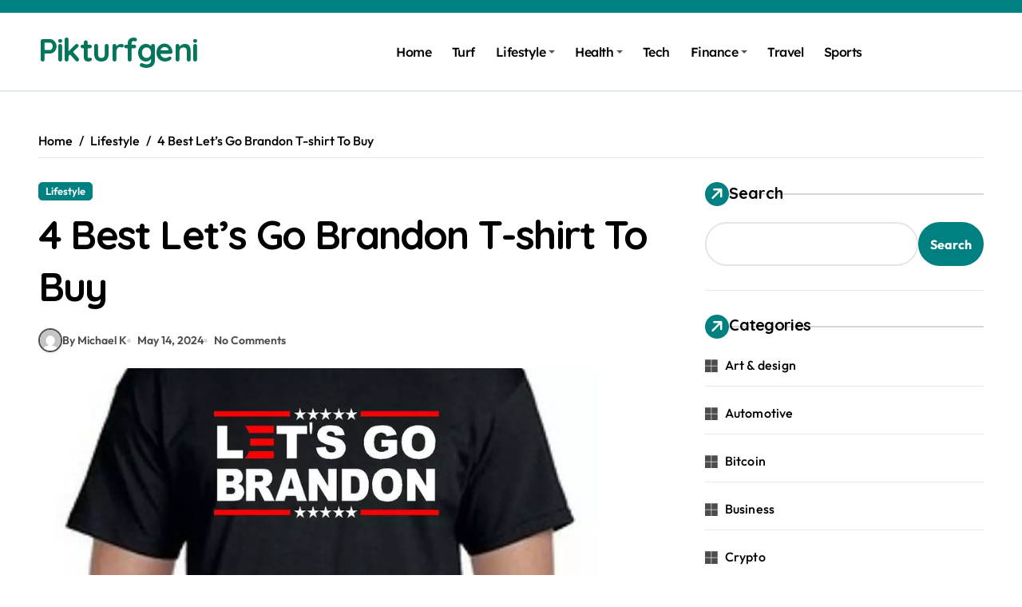

--- FILE ---
content_type: text/html; charset=UTF-8
request_url: https://pikturfgeni.com/4-best-lets-go-brandon-t-shirt-to-buy/
body_size: 18364
content:
<!-- =========================
  Page Breadcrumb   
============================== -->
<!DOCTYPE html>
<html lang="en-US" prefix="og: https://ogp.me/ns#">
<head>
<meta charset="UTF-8">
<meta name="viewport" content="width=device-width, initial-scale=1">
<link rel="profile" href="https://gmpg.org/xfn/11">

<!-- Search Engine Optimization by Rank Math - https://rankmath.com/ -->
<title>4 Best Let&#039;s Go Brandon T-shirt To Buy</title>
<meta name="description" content="The Let&#039;s Go Brandon t-shirt is a great way for you to share your thoughts and opinions about the libertarian movement with the world."/>
<meta name="robots" content="index, follow, max-snippet:-1, max-video-preview:-1, max-image-preview:large"/>
<link rel="canonical" href="https://pikturfgeni.com/4-best-lets-go-brandon-t-shirt-to-buy/" />
<meta property="og:locale" content="en_US" />
<meta property="og:type" content="article" />
<meta property="og:title" content="4 Best Let&#039;s Go Brandon T-shirt To Buy" />
<meta property="og:description" content="The Let&#039;s Go Brandon t-shirt is a great way for you to share your thoughts and opinions about the libertarian movement with the world." />
<meta property="og:url" content="https://pikturfgeni.com/4-best-lets-go-brandon-t-shirt-to-buy/" />
<meta property="og:site_name" content="Pikturfgeni" />
<meta property="article:section" content="Lifestyle" />
<meta property="og:image" content="https://pikturfgeni.com/wp-content/uploads/2024/05/pikturfgeni.com-18.png" />
<meta property="og:image:secure_url" content="https://pikturfgeni.com/wp-content/uploads/2024/05/pikturfgeni.com-18.png" />
<meta property="og:image:width" content="700" />
<meta property="og:image:height" content="500" />
<meta property="og:image:alt" content="T-shirt" />
<meta property="og:image:type" content="image/png" />
<meta property="article:published_time" content="2024-05-14T10:58:29+00:00" />
<meta name="twitter:card" content="summary_large_image" />
<meta name="twitter:title" content="4 Best Let&#039;s Go Brandon T-shirt To Buy" />
<meta name="twitter:description" content="The Let&#039;s Go Brandon t-shirt is a great way for you to share your thoughts and opinions about the libertarian movement with the world." />
<meta name="twitter:image" content="https://pikturfgeni.com/wp-content/uploads/2024/05/pikturfgeni.com-18.png" />
<meta name="twitter:label1" content="Written by" />
<meta name="twitter:data1" content="Michael K" />
<meta name="twitter:label2" content="Time to read" />
<meta name="twitter:data2" content="4 minutes" />
<script type="application/ld+json" class="rank-math-schema">{"@context":"https://schema.org","@graph":[{"@type":["Person","Organization"],"@id":"https://pikturfgeni.com/#person","name":"Pikturfgeni"},{"@type":"WebSite","@id":"https://pikturfgeni.com/#website","url":"https://pikturfgeni.com","name":"Pikturfgeni","publisher":{"@id":"https://pikturfgeni.com/#person"},"inLanguage":"en-US"},{"@type":"ImageObject","@id":"https://pikturfgeni.com/wp-content/uploads/2024/05/pikturfgeni.com-18.png","url":"https://pikturfgeni.com/wp-content/uploads/2024/05/pikturfgeni.com-18.png","width":"700","height":"500","caption":"T-shirt","inLanguage":"en-US"},{"@type":"WebPage","@id":"https://pikturfgeni.com/4-best-lets-go-brandon-t-shirt-to-buy/#webpage","url":"https://pikturfgeni.com/4-best-lets-go-brandon-t-shirt-to-buy/","name":"4 Best Let&#039;s Go Brandon T-shirt To Buy","datePublished":"2024-05-14T10:58:29+00:00","dateModified":"2024-05-14T10:58:29+00:00","isPartOf":{"@id":"https://pikturfgeni.com/#website"},"primaryImageOfPage":{"@id":"https://pikturfgeni.com/wp-content/uploads/2024/05/pikturfgeni.com-18.png"},"inLanguage":"en-US"},{"@type":"Person","@id":"https://pikturfgeni.com/author/michael/","name":"Michael K","url":"https://pikturfgeni.com/author/michael/","image":{"@type":"ImageObject","@id":"https://secure.gravatar.com/avatar/ac81b82331a5cc9d53ee0b9f00baabe2f92afddba8f6ea5c346810d831f34245?s=96&amp;d=mm&amp;r=g","url":"https://secure.gravatar.com/avatar/ac81b82331a5cc9d53ee0b9f00baabe2f92afddba8f6ea5c346810d831f34245?s=96&amp;d=mm&amp;r=g","caption":"Michael K","inLanguage":"en-US"}},{"@type":"BlogPosting","headline":"4 Best Let&#039;s Go Brandon T-shirt To Buy","keywords":"T-shirt","datePublished":"2024-05-14T10:58:29+00:00","dateModified":"2024-05-14T10:58:29+00:00","articleSection":"Lifestyle","author":{"@id":"https://pikturfgeni.com/author/michael/","name":"Michael K"},"publisher":{"@id":"https://pikturfgeni.com/#person"},"description":"The Let&#039;s Go Brandon t-shirt is a great way for you to share your thoughts and opinions about the libertarian movement with the world.","name":"4 Best Let&#039;s Go Brandon T-shirt To Buy","@id":"https://pikturfgeni.com/4-best-lets-go-brandon-t-shirt-to-buy/#richSnippet","isPartOf":{"@id":"https://pikturfgeni.com/4-best-lets-go-brandon-t-shirt-to-buy/#webpage"},"image":{"@id":"https://pikturfgeni.com/wp-content/uploads/2024/05/pikturfgeni.com-18.png"},"inLanguage":"en-US","mainEntityOfPage":{"@id":"https://pikturfgeni.com/4-best-lets-go-brandon-t-shirt-to-buy/#webpage"}}]}</script>
<!-- /Rank Math WordPress SEO plugin -->

<link rel='dns-prefetch' href='//fonts.googleapis.com' />
<link rel="alternate" type="application/rss+xml" title="Pikturfgeni &raquo; Feed" href="https://pikturfgeni.com/feed/" />
<link rel="alternate" type="application/rss+xml" title="Pikturfgeni &raquo; Comments Feed" href="https://pikturfgeni.com/comments/feed/" />
<link rel="alternate" type="application/rss+xml" title="Pikturfgeni &raquo; 4 Best Let&#8217;s Go Brandon T-shirt To Buy Comments Feed" href="https://pikturfgeni.com/4-best-lets-go-brandon-t-shirt-to-buy/feed/" />
<link rel="alternate" title="oEmbed (JSON)" type="application/json+oembed" href="https://pikturfgeni.com/wp-json/oembed/1.0/embed?url=https%3A%2F%2Fpikturfgeni.com%2F4-best-lets-go-brandon-t-shirt-to-buy%2F" />
<link rel="alternate" title="oEmbed (XML)" type="text/xml+oembed" href="https://pikturfgeni.com/wp-json/oembed/1.0/embed?url=https%3A%2F%2Fpikturfgeni.com%2F4-best-lets-go-brandon-t-shirt-to-buy%2F&#038;format=xml" />
<style id='wp-img-auto-sizes-contain-inline-css' type='text/css'>
img:is([sizes=auto i],[sizes^="auto," i]){contain-intrinsic-size:3000px 1500px}
/*# sourceURL=wp-img-auto-sizes-contain-inline-css */
</style>
<link rel='stylesheet' id='newspaperup-theme-fonts-css' href='https://pikturfgeni.com/wp-content/fonts/5a42f0b611c435292820e4e1d1465f73.css?ver=20201110' type='text/css' media='all' />
<style id='wp-emoji-styles-inline-css' type='text/css'>

	img.wp-smiley, img.emoji {
		display: inline !important;
		border: none !important;
		box-shadow: none !important;
		height: 1em !important;
		width: 1em !important;
		margin: 0 0.07em !important;
		vertical-align: -0.1em !important;
		background: none !important;
		padding: 0 !important;
	}
/*# sourceURL=wp-emoji-styles-inline-css */
</style>
<style id='classic-theme-styles-inline-css' type='text/css'>
/*! This file is auto-generated */
.wp-block-button__link{color:#fff;background-color:#32373c;border-radius:9999px;box-shadow:none;text-decoration:none;padding:calc(.667em + 2px) calc(1.333em + 2px);font-size:1.125em}.wp-block-file__button{background:#32373c;color:#fff;text-decoration:none}
/*# sourceURL=/wp-includes/css/classic-themes.min.css */
</style>
<link rel='stylesheet' id='all-css-css' href='https://pikturfgeni.com/wp-content/themes/newspaperup/css/all.css?ver=6.9' type='text/css' media='all' />
<link rel='stylesheet' id='dark-css' href='https://pikturfgeni.com/wp-content/themes/newspaperup/css/colors/dark.css?ver=6.9' type='text/css' media='all' />
<link rel='stylesheet' id='core-css' href='https://pikturfgeni.com/wp-content/themes/newspaperup/css/core.css?ver=6.9' type='text/css' media='all' />
<link rel='stylesheet' id='newspaperup-style-css' href='https://pikturfgeni.com/wp-content/themes/newsier/style.css?ver=6.9' type='text/css' media='all' />
<link rel='stylesheet' id='wp-core-css' href='https://pikturfgeni.com/wp-content/themes/newspaperup/css/wp-core.css?ver=6.9' type='text/css' media='all' />
<link rel='stylesheet' id='default-css' href='https://pikturfgeni.com/wp-content/themes/newspaperup/css/colors/default.css?ver=6.9' type='text/css' media='all' />
<link rel='stylesheet' id='swiper-bundle-css-css' href='https://pikturfgeni.com/wp-content/themes/newspaperup/css/swiper-bundle.css?ver=6.9' type='text/css' media='all' />
<link rel='stylesheet' id='menu-core-css-css' href='https://pikturfgeni.com/wp-content/themes/newspaperup/css/sm-core-css.css?ver=6.9' type='text/css' media='all' />
<link rel='stylesheet' id='smartmenus-css' href='https://pikturfgeni.com/wp-content/themes/newspaperup/css/sm-clean.css?ver=6.9' type='text/css' media='all' />
<link rel='stylesheet' id='newsier-fonts-css' href='//fonts.googleapis.com/css?family=Quicksand%3A300%2C400%2C500%2C600%2C700%2C800%2C900&#038;subset=latin%2Clatin-ext' type='text/css' media='all' />
<link rel='stylesheet' id='newspaperup-style-parent-css' href='https://pikturfgeni.com/wp-content/themes/newspaperup/style.css?ver=6.9' type='text/css' media='all' />
<link rel='stylesheet' id='newsier-style-css' href='https://pikturfgeni.com/wp-content/themes/newsier/style.css?ver=1.0' type='text/css' media='all' />
<link rel='stylesheet' id='newsier-default-css-css' href='https://pikturfgeni.com/wp-content/themes/newsier/css/colors/default.css?ver=6.9' type='text/css' media='all' />
<script type="text/javascript" src="https://pikturfgeni.com/wp-includes/js/jquery/jquery.min.js?ver=3.7.1" id="jquery-core-js"></script>
<script type="text/javascript" src="https://pikturfgeni.com/wp-includes/js/jquery/jquery-migrate.min.js?ver=3.4.1" id="jquery-migrate-js"></script>
<script type="text/javascript" src="https://pikturfgeni.com/wp-content/themes/newspaperup/js/navigation.js?ver=6.9" id="newspaperup-navigation-js"></script>
<script type="text/javascript" src="https://pikturfgeni.com/wp-content/themes/newspaperup/js/swiper-bundle.js?ver=6.9" id="swiper-bundle-js"></script>
<script type="text/javascript" src="https://pikturfgeni.com/wp-content/themes/newspaperup/js/hc-sticky.js?ver=6.9" id="sticky-js-js"></script>
<script type="text/javascript" src="https://pikturfgeni.com/wp-content/themes/newspaperup/js/jquery.sticky.js?ver=6.9" id="sticky-header-js-js"></script>
<script type="text/javascript" src="https://pikturfgeni.com/wp-content/themes/newspaperup/js/jquery.smartmenus.js?ver=6.9" id="smartmenus-js-js"></script>
<script type="text/javascript" src="https://pikturfgeni.com/wp-content/themes/newspaperup/js/jquery.cookie.min.js?ver=6.9" id="jquery-cookie-js"></script>
<link rel="https://api.w.org/" href="https://pikturfgeni.com/wp-json/" /><link rel="alternate" title="JSON" type="application/json" href="https://pikturfgeni.com/wp-json/wp/v2/posts/1569" /><link rel="EditURI" type="application/rsd+xml" title="RSD" href="https://pikturfgeni.com/xmlrpc.php?rsd" />
<meta name="generator" content="WordPress 6.9" />
<link rel='shortlink' href='https://pikturfgeni.com/?p=1569' />
<link rel="pingback" href="https://pikturfgeni.com/xmlrpc.php">        <style>
            .bs-blog-post p:nth-of-type(1)::first-letter {
                display: none;
            }
        </style>
            <style type="text/css">
                    </style>
        		<style type="text/css" id="wp-custom-css">
			footer.one .bs-footer-bottom-area{display:none;}		</style>
		<style id='wp-block-categories-inline-css' type='text/css'>
.wp-block-categories{box-sizing:border-box}.wp-block-categories.alignleft{margin-right:2em}.wp-block-categories.alignright{margin-left:2em}.wp-block-categories.wp-block-categories-dropdown.aligncenter{text-align:center}.wp-block-categories .wp-block-categories__label{display:block;width:100%}
/*# sourceURL=https://pikturfgeni.com/wp-includes/blocks/categories/style.min.css */
</style>
<style id='wp-block-heading-inline-css' type='text/css'>
h1:where(.wp-block-heading).has-background,h2:where(.wp-block-heading).has-background,h3:where(.wp-block-heading).has-background,h4:where(.wp-block-heading).has-background,h5:where(.wp-block-heading).has-background,h6:where(.wp-block-heading).has-background{padding:1.25em 2.375em}h1.has-text-align-left[style*=writing-mode]:where([style*=vertical-lr]),h1.has-text-align-right[style*=writing-mode]:where([style*=vertical-rl]),h2.has-text-align-left[style*=writing-mode]:where([style*=vertical-lr]),h2.has-text-align-right[style*=writing-mode]:where([style*=vertical-rl]),h3.has-text-align-left[style*=writing-mode]:where([style*=vertical-lr]),h3.has-text-align-right[style*=writing-mode]:where([style*=vertical-rl]),h4.has-text-align-left[style*=writing-mode]:where([style*=vertical-lr]),h4.has-text-align-right[style*=writing-mode]:where([style*=vertical-rl]),h5.has-text-align-left[style*=writing-mode]:where([style*=vertical-lr]),h5.has-text-align-right[style*=writing-mode]:where([style*=vertical-rl]),h6.has-text-align-left[style*=writing-mode]:where([style*=vertical-lr]),h6.has-text-align-right[style*=writing-mode]:where([style*=vertical-rl]){rotate:180deg}
/*# sourceURL=https://pikturfgeni.com/wp-includes/blocks/heading/style.min.css */
</style>
<style id='wp-block-search-inline-css' type='text/css'>
.wp-block-search__button{margin-left:10px;word-break:normal}.wp-block-search__button.has-icon{line-height:0}.wp-block-search__button svg{height:1.25em;min-height:24px;min-width:24px;width:1.25em;fill:currentColor;vertical-align:text-bottom}:where(.wp-block-search__button){border:1px solid #ccc;padding:6px 10px}.wp-block-search__inside-wrapper{display:flex;flex:auto;flex-wrap:nowrap;max-width:100%}.wp-block-search__label{width:100%}.wp-block-search.wp-block-search__button-only .wp-block-search__button{box-sizing:border-box;display:flex;flex-shrink:0;justify-content:center;margin-left:0;max-width:100%}.wp-block-search.wp-block-search__button-only .wp-block-search__inside-wrapper{min-width:0!important;transition-property:width}.wp-block-search.wp-block-search__button-only .wp-block-search__input{flex-basis:100%;transition-duration:.3s}.wp-block-search.wp-block-search__button-only.wp-block-search__searchfield-hidden,.wp-block-search.wp-block-search__button-only.wp-block-search__searchfield-hidden .wp-block-search__inside-wrapper{overflow:hidden}.wp-block-search.wp-block-search__button-only.wp-block-search__searchfield-hidden .wp-block-search__input{border-left-width:0!important;border-right-width:0!important;flex-basis:0;flex-grow:0;margin:0;min-width:0!important;padding-left:0!important;padding-right:0!important;width:0!important}:where(.wp-block-search__input){appearance:none;border:1px solid #949494;flex-grow:1;font-family:inherit;font-size:inherit;font-style:inherit;font-weight:inherit;letter-spacing:inherit;line-height:inherit;margin-left:0;margin-right:0;min-width:3rem;padding:8px;text-decoration:unset!important;text-transform:inherit}:where(.wp-block-search__button-inside .wp-block-search__inside-wrapper){background-color:#fff;border:1px solid #949494;box-sizing:border-box;padding:4px}:where(.wp-block-search__button-inside .wp-block-search__inside-wrapper) .wp-block-search__input{border:none;border-radius:0;padding:0 4px}:where(.wp-block-search__button-inside .wp-block-search__inside-wrapper) .wp-block-search__input:focus{outline:none}:where(.wp-block-search__button-inside .wp-block-search__inside-wrapper) :where(.wp-block-search__button){padding:4px 8px}.wp-block-search.aligncenter .wp-block-search__inside-wrapper{margin:auto}.wp-block[data-align=right] .wp-block-search.wp-block-search__button-only .wp-block-search__inside-wrapper{float:right}
/*# sourceURL=https://pikturfgeni.com/wp-includes/blocks/search/style.min.css */
</style>
<style id='wp-block-search-theme-inline-css' type='text/css'>
.wp-block-search .wp-block-search__label{font-weight:700}.wp-block-search__button{border:1px solid #ccc;padding:.375em .625em}
/*# sourceURL=https://pikturfgeni.com/wp-includes/blocks/search/theme.min.css */
</style>
<style id='wp-block-group-inline-css' type='text/css'>
.wp-block-group{box-sizing:border-box}:where(.wp-block-group.wp-block-group-is-layout-constrained){position:relative}
/*# sourceURL=https://pikturfgeni.com/wp-includes/blocks/group/style.min.css */
</style>
<style id='wp-block-group-theme-inline-css' type='text/css'>
:where(.wp-block-group.has-background){padding:1.25em 2.375em}
/*# sourceURL=https://pikturfgeni.com/wp-includes/blocks/group/theme.min.css */
</style>
<style id='global-styles-inline-css' type='text/css'>
:root{--wp--preset--aspect-ratio--square: 1;--wp--preset--aspect-ratio--4-3: 4/3;--wp--preset--aspect-ratio--3-4: 3/4;--wp--preset--aspect-ratio--3-2: 3/2;--wp--preset--aspect-ratio--2-3: 2/3;--wp--preset--aspect-ratio--16-9: 16/9;--wp--preset--aspect-ratio--9-16: 9/16;--wp--preset--color--black: #000000;--wp--preset--color--cyan-bluish-gray: #abb8c3;--wp--preset--color--white: #ffffff;--wp--preset--color--pale-pink: #f78da7;--wp--preset--color--vivid-red: #cf2e2e;--wp--preset--color--luminous-vivid-orange: #ff6900;--wp--preset--color--luminous-vivid-amber: #fcb900;--wp--preset--color--light-green-cyan: #7bdcb5;--wp--preset--color--vivid-green-cyan: #00d084;--wp--preset--color--pale-cyan-blue: #8ed1fc;--wp--preset--color--vivid-cyan-blue: #0693e3;--wp--preset--color--vivid-purple: #9b51e0;--wp--preset--gradient--vivid-cyan-blue-to-vivid-purple: linear-gradient(135deg,rgb(6,147,227) 0%,rgb(155,81,224) 100%);--wp--preset--gradient--light-green-cyan-to-vivid-green-cyan: linear-gradient(135deg,rgb(122,220,180) 0%,rgb(0,208,130) 100%);--wp--preset--gradient--luminous-vivid-amber-to-luminous-vivid-orange: linear-gradient(135deg,rgb(252,185,0) 0%,rgb(255,105,0) 100%);--wp--preset--gradient--luminous-vivid-orange-to-vivid-red: linear-gradient(135deg,rgb(255,105,0) 0%,rgb(207,46,46) 100%);--wp--preset--gradient--very-light-gray-to-cyan-bluish-gray: linear-gradient(135deg,rgb(238,238,238) 0%,rgb(169,184,195) 100%);--wp--preset--gradient--cool-to-warm-spectrum: linear-gradient(135deg,rgb(74,234,220) 0%,rgb(151,120,209) 20%,rgb(207,42,186) 40%,rgb(238,44,130) 60%,rgb(251,105,98) 80%,rgb(254,248,76) 100%);--wp--preset--gradient--blush-light-purple: linear-gradient(135deg,rgb(255,206,236) 0%,rgb(152,150,240) 100%);--wp--preset--gradient--blush-bordeaux: linear-gradient(135deg,rgb(254,205,165) 0%,rgb(254,45,45) 50%,rgb(107,0,62) 100%);--wp--preset--gradient--luminous-dusk: linear-gradient(135deg,rgb(255,203,112) 0%,rgb(199,81,192) 50%,rgb(65,88,208) 100%);--wp--preset--gradient--pale-ocean: linear-gradient(135deg,rgb(255,245,203) 0%,rgb(182,227,212) 50%,rgb(51,167,181) 100%);--wp--preset--gradient--electric-grass: linear-gradient(135deg,rgb(202,248,128) 0%,rgb(113,206,126) 100%);--wp--preset--gradient--midnight: linear-gradient(135deg,rgb(2,3,129) 0%,rgb(40,116,252) 100%);--wp--preset--font-size--small: 13px;--wp--preset--font-size--medium: 20px;--wp--preset--font-size--large: 36px;--wp--preset--font-size--x-large: 42px;--wp--preset--spacing--20: 0.44rem;--wp--preset--spacing--30: 0.67rem;--wp--preset--spacing--40: 1rem;--wp--preset--spacing--50: 1.5rem;--wp--preset--spacing--60: 2.25rem;--wp--preset--spacing--70: 3.38rem;--wp--preset--spacing--80: 5.06rem;--wp--preset--shadow--natural: 6px 6px 9px rgba(0, 0, 0, 0.2);--wp--preset--shadow--deep: 12px 12px 50px rgba(0, 0, 0, 0.4);--wp--preset--shadow--sharp: 6px 6px 0px rgba(0, 0, 0, 0.2);--wp--preset--shadow--outlined: 6px 6px 0px -3px rgb(255, 255, 255), 6px 6px rgb(0, 0, 0);--wp--preset--shadow--crisp: 6px 6px 0px rgb(0, 0, 0);}:root :where(.is-layout-flow) > :first-child{margin-block-start: 0;}:root :where(.is-layout-flow) > :last-child{margin-block-end: 0;}:root :where(.is-layout-flow) > *{margin-block-start: 24px;margin-block-end: 0;}:root :where(.is-layout-constrained) > :first-child{margin-block-start: 0;}:root :where(.is-layout-constrained) > :last-child{margin-block-end: 0;}:root :where(.is-layout-constrained) > *{margin-block-start: 24px;margin-block-end: 0;}:root :where(.is-layout-flex){gap: 24px;}:root :where(.is-layout-grid){gap: 24px;}body .is-layout-flex{display: flex;}.is-layout-flex{flex-wrap: wrap;align-items: center;}.is-layout-flex > :is(*, div){margin: 0;}body .is-layout-grid{display: grid;}.is-layout-grid > :is(*, div){margin: 0;}.has-black-color{color: var(--wp--preset--color--black) !important;}.has-cyan-bluish-gray-color{color: var(--wp--preset--color--cyan-bluish-gray) !important;}.has-white-color{color: var(--wp--preset--color--white) !important;}.has-pale-pink-color{color: var(--wp--preset--color--pale-pink) !important;}.has-vivid-red-color{color: var(--wp--preset--color--vivid-red) !important;}.has-luminous-vivid-orange-color{color: var(--wp--preset--color--luminous-vivid-orange) !important;}.has-luminous-vivid-amber-color{color: var(--wp--preset--color--luminous-vivid-amber) !important;}.has-light-green-cyan-color{color: var(--wp--preset--color--light-green-cyan) !important;}.has-vivid-green-cyan-color{color: var(--wp--preset--color--vivid-green-cyan) !important;}.has-pale-cyan-blue-color{color: var(--wp--preset--color--pale-cyan-blue) !important;}.has-vivid-cyan-blue-color{color: var(--wp--preset--color--vivid-cyan-blue) !important;}.has-vivid-purple-color{color: var(--wp--preset--color--vivid-purple) !important;}.has-black-background-color{background-color: var(--wp--preset--color--black) !important;}.has-cyan-bluish-gray-background-color{background-color: var(--wp--preset--color--cyan-bluish-gray) !important;}.has-white-background-color{background-color: var(--wp--preset--color--white) !important;}.has-pale-pink-background-color{background-color: var(--wp--preset--color--pale-pink) !important;}.has-vivid-red-background-color{background-color: var(--wp--preset--color--vivid-red) !important;}.has-luminous-vivid-orange-background-color{background-color: var(--wp--preset--color--luminous-vivid-orange) !important;}.has-luminous-vivid-amber-background-color{background-color: var(--wp--preset--color--luminous-vivid-amber) !important;}.has-light-green-cyan-background-color{background-color: var(--wp--preset--color--light-green-cyan) !important;}.has-vivid-green-cyan-background-color{background-color: var(--wp--preset--color--vivid-green-cyan) !important;}.has-pale-cyan-blue-background-color{background-color: var(--wp--preset--color--pale-cyan-blue) !important;}.has-vivid-cyan-blue-background-color{background-color: var(--wp--preset--color--vivid-cyan-blue) !important;}.has-vivid-purple-background-color{background-color: var(--wp--preset--color--vivid-purple) !important;}.has-black-border-color{border-color: var(--wp--preset--color--black) !important;}.has-cyan-bluish-gray-border-color{border-color: var(--wp--preset--color--cyan-bluish-gray) !important;}.has-white-border-color{border-color: var(--wp--preset--color--white) !important;}.has-pale-pink-border-color{border-color: var(--wp--preset--color--pale-pink) !important;}.has-vivid-red-border-color{border-color: var(--wp--preset--color--vivid-red) !important;}.has-luminous-vivid-orange-border-color{border-color: var(--wp--preset--color--luminous-vivid-orange) !important;}.has-luminous-vivid-amber-border-color{border-color: var(--wp--preset--color--luminous-vivid-amber) !important;}.has-light-green-cyan-border-color{border-color: var(--wp--preset--color--light-green-cyan) !important;}.has-vivid-green-cyan-border-color{border-color: var(--wp--preset--color--vivid-green-cyan) !important;}.has-pale-cyan-blue-border-color{border-color: var(--wp--preset--color--pale-cyan-blue) !important;}.has-vivid-cyan-blue-border-color{border-color: var(--wp--preset--color--vivid-cyan-blue) !important;}.has-vivid-purple-border-color{border-color: var(--wp--preset--color--vivid-purple) !important;}.has-vivid-cyan-blue-to-vivid-purple-gradient-background{background: var(--wp--preset--gradient--vivid-cyan-blue-to-vivid-purple) !important;}.has-light-green-cyan-to-vivid-green-cyan-gradient-background{background: var(--wp--preset--gradient--light-green-cyan-to-vivid-green-cyan) !important;}.has-luminous-vivid-amber-to-luminous-vivid-orange-gradient-background{background: var(--wp--preset--gradient--luminous-vivid-amber-to-luminous-vivid-orange) !important;}.has-luminous-vivid-orange-to-vivid-red-gradient-background{background: var(--wp--preset--gradient--luminous-vivid-orange-to-vivid-red) !important;}.has-very-light-gray-to-cyan-bluish-gray-gradient-background{background: var(--wp--preset--gradient--very-light-gray-to-cyan-bluish-gray) !important;}.has-cool-to-warm-spectrum-gradient-background{background: var(--wp--preset--gradient--cool-to-warm-spectrum) !important;}.has-blush-light-purple-gradient-background{background: var(--wp--preset--gradient--blush-light-purple) !important;}.has-blush-bordeaux-gradient-background{background: var(--wp--preset--gradient--blush-bordeaux) !important;}.has-luminous-dusk-gradient-background{background: var(--wp--preset--gradient--luminous-dusk) !important;}.has-pale-ocean-gradient-background{background: var(--wp--preset--gradient--pale-ocean) !important;}.has-electric-grass-gradient-background{background: var(--wp--preset--gradient--electric-grass) !important;}.has-midnight-gradient-background{background: var(--wp--preset--gradient--midnight) !important;}.has-small-font-size{font-size: var(--wp--preset--font-size--small) !important;}.has-medium-font-size{font-size: var(--wp--preset--font-size--medium) !important;}.has-large-font-size{font-size: var(--wp--preset--font-size--large) !important;}.has-x-large-font-size{font-size: var(--wp--preset--font-size--x-large) !important;}
/*# sourceURL=global-styles-inline-css */
</style>
</head>
<body class="wp-singular post-template-default single single-post postid-1569 single-format-standard wp-embed-responsive wp-theme-newspaperup wp-child-theme-newsier  ta-hide-date-author-in-list defaultcolor" >
<div id="page" class="site">
<a class="skip-link screen-reader-text" href="#content">
Skip to content</a>
<div class="wrapper" id="custom-background-css">
  <!--header--> 
    <!--header-->
  <header class="bs-headtwo">
    <!-- Main Menu Area-->
    <div class="bs-head-detail d-none d-lg-flex">
          <!--top-bar-->
    <div class="container">
      <div class="row align-items-center">
                  <!--col-md-5-->
          <div class="col-md-12 col-xs-12">
            <div class="tobbar-right d-flex-space flex-wrap ">
                  </div>
        </div>
        <!--/col-md-5-->
      </div>
    </div>
    <!--/top-bar-->
        </div>
        <div class="bs-menu-full sticky-header">
      <div class="inner">
        <div class="container">
          <div class="main d-flex align-center"> 
            <!-- logo Area-->
            <!-- logo-->
<div class="logo">
  <div class="site-logo">
      </div>
  <div class="site-branding-text">
      <p class="site-title"> <a href="https://pikturfgeni.com/" rel="home">Pikturfgeni</a></p>
        <p class="site-description"></p>
  </div>
</div><!-- /logo-->
            <!-- /logo Area--> 
            <!-- Main Menu Area-->
             
    <div class="navbar-wp">
      <button class="menu-btn">
        <span class="icon-bar"></span>
        <span class="icon-bar"></span>
        <span class="icon-bar"></span>
      </button>
      <nav id="main-nav" class="nav-wp justify-start">
                <!-- Sample menu definition -->
        <ul id="menu-main-menu" class="sm sm-clean"><li id="menu-item-425" class="menu-item menu-item-type-custom menu-item-object-custom menu-item-home menu-item-425"><a class="nav-link" title="Home" href="https://pikturfgeni.com/">Home</a></li>
<li id="menu-item-4503" class="menu-item menu-item-type-taxonomy menu-item-object-category menu-item-4503"><a class="nav-link" title="Turf" href="https://pikturfgeni.com/category/turf/">Turf</a></li>
<li id="menu-item-437" class="menu-item menu-item-type-taxonomy menu-item-object-category current-post-ancestor current-menu-parent current-post-parent menu-item-has-children menu-item-437 dropdown"><a class="nav-link" title="Lifestyle" href="https://pikturfgeni.com/category/lifestyle/" data-toggle="dropdown" class="dropdown-toggle">Lifestyle </a>
<ul role="menu" class=" dropdown-menu">
	<li id="menu-item-431" class="menu-item menu-item-type-taxonomy menu-item-object-category menu-item-431"><a class="dropdown-item" title="Fashion" href="https://pikturfgeni.com/category/fashion/">Fashion</a></li>
</ul>
</li>
<li id="menu-item-434" class="menu-item menu-item-type-taxonomy menu-item-object-category menu-item-has-children menu-item-434 dropdown"><a class="nav-link" title="Health" href="https://pikturfgeni.com/category/health-fitness/" data-toggle="dropdown" class="dropdown-toggle">Health </a>
<ul role="menu" class=" dropdown-menu">
	<li id="menu-item-428" class="menu-item menu-item-type-taxonomy menu-item-object-category menu-item-428"><a class="dropdown-item" title="Diet &amp; Exercise" href="https://pikturfgeni.com/category/diet-exercise/">Diet &amp; Exercise</a></li>
	<li id="menu-item-433" class="menu-item menu-item-type-taxonomy menu-item-object-category menu-item-433"><a class="dropdown-item" title="Food" href="https://pikturfgeni.com/category/food/">Food</a></li>
</ul>
</li>
<li id="menu-item-439" class="menu-item menu-item-type-taxonomy menu-item-object-category menu-item-439"><a class="nav-link" title="Tech" href="https://pikturfgeni.com/category/technology/">Tech</a></li>
<li id="menu-item-432" class="menu-item menu-item-type-taxonomy menu-item-object-category menu-item-has-children menu-item-432 dropdown"><a class="nav-link" title="Finance" href="https://pikturfgeni.com/category/finance/" data-toggle="dropdown" class="dropdown-toggle">Finance </a>
<ul role="menu" class=" dropdown-menu">
	<li id="menu-item-427" class="menu-item menu-item-type-taxonomy menu-item-object-category menu-item-427"><a class="dropdown-item" title="Crypto" href="https://pikturfgeni.com/category/crypto/">Crypto</a></li>
	<li id="menu-item-441" class="menu-item menu-item-type-taxonomy menu-item-object-category menu-item-441"><a class="dropdown-item" title="Bitcoin" href="https://pikturfgeni.com/category/bitcoin/">Bitcoin</a></li>
</ul>
</li>
<li id="menu-item-440" class="menu-item menu-item-type-taxonomy menu-item-object-category menu-item-440"><a class="nav-link" title="Travel" href="https://pikturfgeni.com/category/travel/">Travel</a></li>
<li id="menu-item-4504" class="menu-item menu-item-type-taxonomy menu-item-object-category menu-item-4504"><a class="nav-link" title="Sports" href="https://pikturfgeni.com/category/sports/">Sports</a></li>
</ul>      </nav> 
    </div>
              <!-- /Main Menu Area--> 
            <!-- Right Area-->
            <div class="right-nav">

        <label class="switch d-none d-lg-inline-block" for="switch">
        <input type="checkbox" name="theme" id="switch" class="defaultcolor" data-skin-mode="defaultcolor">
        <span class="slider"></span>
      </label>
          <!-- search-->
      <a class="msearch element" href="#" bs-search-clickable="true">
        <i class="fa-solid fa-magnifying-glass"></i>
      </a>
      <!-- /search-->
    </div>
            <!-- Right--> 
          </div><!-- /main-->
        </div><!-- /container-->
      </div><!-- /inner-->
    </div><!-- /Main Menu Area-->
  </header><main id="content" class="single-class content">
  <!--/container-->
    <div class="container"> 
      <!--==================== breadcrumb section ====================-->
        <div class="bs-card-box page-entry-title">            <div class="bs-breadcrumb-section">
                <div class="overlay">
                    <div class="row">
                        <nav aria-label="breadcrumb">
                            <ol class="breadcrumb">
                                <div role="navigation" aria-label="Breadcrumbs" class="breadcrumb-trail breadcrumbs" itemprop="breadcrumb"><ul class="breadcrumb trail-items" itemscope itemtype="http://schema.org/BreadcrumbList"><meta name="numberOfItems" content="3" /><meta name="itemListOrder" content="Ascending" /><li itemprop="itemListElement breadcrumb-item" itemscope itemtype="http://schema.org/ListItem" class="trail-item breadcrumb-item  trail-begin"><a href="https://pikturfgeni.com/" rel="home" itemprop="item"><span itemprop="name">Home</span></a><meta itemprop="position" content="1" /></li><li itemprop="itemListElement breadcrumb-item" itemscope itemtype="http://schema.org/ListItem" class="trail-item breadcrumb-item "><a href="https://pikturfgeni.com/category/lifestyle/" itemprop="item"><span itemprop="name">Lifestyle</span></a><meta itemprop="position" content="2" /></li><li itemprop="itemListElement breadcrumb-item" itemscope itemtype="http://schema.org/ListItem" class="trail-item breadcrumb-item  trail-end"><span itemprop="name"><span itemprop="name">4 Best Let&#8217;s Go Brandon T-shirt To Buy</span></span><meta itemprop="position" content="3" /></li></ul></div> 
                            </ol>
                        </nav>
                    </div>
                </div>
            </div>
        </div>      <!--row-->
        <div class="row"> 
                  
        <div class="col-lg-8 content-right"> 
                     <div class="bs-blog-post single"> 
            <div class="bs-header">
                                <div class="bs-blog-category one">
                                            <a href="https://pikturfgeni.com/category/lifestyle/" style="" id="category_16_color" >
                            Lifestyle                        </a>
                                    </div>
                                        <h1 class="title" title="4 Best Let&#8217;s Go Brandon T-shirt To Buy">
                            4 Best Let&#8217;s Go Brandon T-shirt To Buy                        </h1> 
                                            <div class="bs-info-author-block">
                            <div class="bs-blog-meta mb-0">
                                        <span class="bs-author">
            <a class="bs-author-pic" href="https://pikturfgeni.com/author/michael/"> 
                <img alt='' src='https://secure.gravatar.com/avatar/ac81b82331a5cc9d53ee0b9f00baabe2f92afddba8f6ea5c346810d831f34245?s=150&#038;d=mm&#038;r=g' srcset='https://secure.gravatar.com/avatar/ac81b82331a5cc9d53ee0b9f00baabe2f92afddba8f6ea5c346810d831f34245?s=300&#038;d=mm&#038;r=g 2x' class='avatar avatar-150 photo' height='150' width='150' decoding='async'/> 
                By Michael K            </a>
        </span>
                            <span class="bs-blog-date">
                <a href="https://pikturfgeni.com/2024/05/"><time datetime="">May 14, 2024</time></a>
            </span>
                   <span class="comments-link"> 
            <a href="https://pikturfgeni.com/4-best-lets-go-brandon-t-shirt-to-buy/">
                No Comments            </a> 
        </span>
                                </div>
                        </div>
                    <div class="bs-blog-thumb"><img width="700" height="500" src="https://pikturfgeni.com/wp-content/uploads/2024/05/pikturfgeni.com-18.png" class=" wp-post-image" alt="T-shirt" decoding="async" fetchpriority="high" srcset="https://pikturfgeni.com/wp-content/uploads/2024/05/pikturfgeni.com-18.png 700w, https://pikturfgeni.com/wp-content/uploads/2024/05/pikturfgeni.com-18-300x214.png 300w" sizes="(max-width: 700px) 100vw, 700px" /></div>            </div>
            <article class="small single">
                <p><span style="font-weight: 400;">The Let&#8217;s Go Brandon t-shirt is a great way for you to share your thoughts and opinions about the libertarian movement with the world. It can be used to discuss politics, social issues, and many other topics. The shirt is an excellent way to start a conversation and make a statement. You can wear it to school, at a protest, or anywhere else you want to make a statement.</span></p>
<p><span style="font-weight: 400;">The best thing about the let&#8217;s go Brandon t-shirt is its uniqueness! This is a great t-shirt to wear in the summer months. I love how it is so comfortable and lightweight. It also has a fun design. The colors are vibrant, and the design is very eye-catching. This is one of the best t-shirts I have ever seen.</span></p>
<p><span style="font-weight: 400;"> So here in this article, we will review the 4 best Let&#8217;s Go Brandon t-shirts for you that are trendy.  Let&#8217;s get started! </span></p>
<h2><b>4 Best Let&#8217;s Go Brandon t-shirt To Buy </b></h2>
<h3><b>Official Let&#8217;s Go Brandon Chant Joe Biden Event Sports T-Shirt</b></h3>
<p><b>Product specification</b></p>
<ul>
<li style="font-weight: 400;" aria-level="1"><span style="font-weight: 400;">100% Cotton</span></li>
<li style="font-weight: 400;" aria-level="1"><span style="font-weight: 400;">Imported</span></li>
<li style="font-weight: 400;" aria-level="1"><span style="font-weight: 400;">Machine Wash</span></li>
<li style="font-weight: 400;" aria-level="1"><span style="font-weight: 400;">Lightweight, Classic fit, Double-needle sleeve and bottom hem</span></li>
</ul>
<p><span style="font-weight: 400;">The Official Let&#8217;s Go Joe Biden Event Sports T-Shirt is designed to support the Biden 2020 campaign. This T-shirt is made of 100% cotton and is printed with official campaign graphics. A great way to show your support and get others excited about the Biden campaign!</span></p>
<p><span style="font-weight: 400;">This Joe Biden event sports shirt is a must-have for any fan of the Vice President. Its lightweight, classic fit, double-needle sleeve, and bottom hem make this an ideal tee for casual wear.</span></p>
<p><b>Pros</b></p>
<ul>
<li style="font-weight: 400;" aria-level="1"><span style="font-weight: 400;">Good quality.</span></li>
<li style="font-weight: 400;" aria-level="1"><span style="font-weight: 400;">It&#8217;s Comfortable.</span></li>
<li style="font-weight: 400;" aria-level="1"><span style="font-weight: 400;">Great design.</span></li>
</ul>
<p><b>Cons</b></p>
<ul>
<li style="font-weight: 400;" aria-level="1"><span style="font-weight: 400;">I wish the shirt were more expensive.</span></li>
</ul>
<h3><b>Go All Out Adult Classy Let&#8217;s Go Brandon Long Sleeve T-Shirt</b></h3>
<p><b>Product specification</b></p>
<ul>
<li style="font-weight: 400;" aria-level="1"><span style="font-weight: 400;">Heather, Polyester, Cotton</span></li>
<li style="font-weight: 400;" aria-level="1"><span style="font-weight: 400;">Pull-On closure</span></li>
<li style="font-weight: 400;" aria-level="1"><span style="font-weight: 400;">quality fabric and print</span></li>
<li style="font-weight: 400;" aria-level="1"><span style="font-weight: 400;">Huge selection</span></li>
<li style="font-weight: 400;" aria-level="1"><span style="font-weight: 400;">GR Great gift idea</span></li>
</ul>
<p><span style="font-weight: 400;">Go All Out Adult Classy Long Sleeve T-Shirt is a classic piece of Americana with a quality print and soft feel. Wear it with jeans and a polo to keep yourself stylish and comfortable during the summertime. This shirt is the ideal casual wear for all your favorite activities, including a fun evening at the game, a night out with friends, or relaxing at home with your family. It will take you from day to night.</span></p>
<p><b>Pros</b></p>
<ul>
<li style="font-weight: 400;" aria-level="1"><span style="font-weight: 400;">True to size.</span></li>
<li style="font-weight: 400;" aria-level="1"><span style="font-weight: 400;">It&#8217;s soft and comfortable.</span></li>
<li style="font-weight: 400;" aria-level="1"><span style="font-weight: 400;">Good quality.</span></li>
<li style="font-weight: 400;" aria-level="1"><span style="font-weight: 400;">Cool and classic.</span></li>
<li style="font-weight: 400;" aria-level="1"><span style="font-weight: 400;">It&#8217;s affordable.</span></li>
</ul>
<p><b>Cons</b></p>
<ul>
<li style="font-weight: 400;" aria-level="1"><span style="font-weight: 400;">The print is a little hard to see.</span></li>
</ul>
<h3><b>Go All Out Youth Classy Let&#8217;s Go Brandon T-Shirt</b></h3>
<p><b>Product specification</b></p>
<ul>
<li style="font-weight: 400;" aria-level="1"><span style="font-weight: 400;">It&#8217;s soft and comfortable.</span></li>
<li style="font-weight: 400;" aria-level="1"><span style="font-weight: 400;">Good quality.</span></li>
<li style="font-weight: 400;" aria-level="1"><span style="font-weight: 400;">Classic fit.</span></li>
<li style="font-weight: 400;" aria-level="1"><span style="font-weight: 400;">It&#8217;s affordable.</span></li>
</ul>
<p><span style="font-weight: 400;">&#8220;All Out&#8221; is a great collection of custom t-shirts for young men. The design features a fun cartoon character with a great attitude. With a name like Go All Out, you know the shirt will be a lot of fun to wear. Each shirt is printed in the USA with the latest technology. Your t-shirt will have the exact look and feel of the artwork. Go All Out t-shirts are comfortable and stand up to washing and care.</span></p>
<p><b>Pros</b></p>
<ul>
<li style="font-weight: 400;" aria-level="1"><span style="font-weight: 400;">Unique and original design</span></li>
<li style="font-weight: 400;" aria-level="1"><span style="font-weight: 400;">Great for parties</span></li>
<li style="font-weight: 400;" aria-level="1"><span style="font-weight: 400;">High quality</span></li>
<li style="font-weight: 400;" aria-level="1"><span style="font-weight: 400;">Soft and comfortable</span></li>
</ul>
<p><b>Cons</b></p>
<ul>
<li style="font-weight: 400;" aria-level="1"><span style="font-weight: 400;">None</span></li>
</ul>
<h3><b>Let&#8217;s Go, Brandon, Lets Go Brandon T-Shirt</b></h3>
<p><b>Product specification</b></p>
<ul>
<li style="font-weight: 400;" aria-level="1"><span style="font-weight: 400;">100% CottonImported</span></li>
<li style="font-weight: 400;" aria-level="1"><span style="font-weight: 400;">Pull-On closure</span></li>
<li style="font-weight: 400;" aria-level="1"><span style="font-weight: 400;">Machine Wash.</span></li>
<li style="font-weight: 400;" aria-level="1"><span style="font-weight: 400;">Lightweight, Classic fit, Double-needle sleeve and bottom hem</span></li>
</ul>
<p><span style="font-weight: 400;">TeamBrandon is a collection of apparel inspired by some of the most iconic moments and images from the 2013 season of American Idol. The shirt will also be available as a t-shirt starting September 2014. The shirt includes a picture of Brandon Blackstock and the &#8220;Let&#8217;s Go Brandon&#8221; chant. </span></p>
<p><span style="font-weight: 400;">You&#8217;re ready for the next adventure with the Let&#8217;s Go Brandon&#8221; T-shirt. Whether camping or running errands, the lightweight fabric is comfortable and easy to wear. Featuring a comfortable fit, this shirt is the perfect piece for any activity.</span></p>
<p><b>Pros</b></p>
<ul>
<li style="font-weight: 400;" aria-level="1"><span style="font-weight: 400;">Comfortable</span></li>
<li style="font-weight: 400;" aria-level="1"><span style="font-weight: 400;">Lightweight</span></li>
<li style="font-weight: 400;" aria-level="1"><span style="font-weight: 400;">Soft</span></li>
<li style="font-weight: 400;" aria-level="1"><span style="font-weight: 400;">Has a nice fit</span></li>
<li style="font-weight: 400;" aria-level="1"><span style="font-weight: 400;">It&#8217;s not too tight</span></li>
<li style="font-weight: 400;" aria-level="1"><span style="font-weight: 400;">It&#8217;s affordable</span></li>
</ul>
<p><b>Cons</b></p>
<ul>
<li style="font-weight: 400;" aria-level="1"><span style="font-weight: 400;">It&#8217;s not long-lasting.</span></li>
</ul>
<h2><b>Final words</b></h2>
<p><span style="font-weight: 400;">The Let&#8217;s Go Brandon T-Shirt is a fantastic way to express your support for the liberty movement and stand by your beliefs. Whether you&#8217;re making a fashion statement or sharing style tips, it&#8217;s a powerful symbol of expression. And when it comes to</span><a href="https://spotifystorm.com/buy-spotify-followers" target="_blank" rel="noopener"> <span style="font-weight: 400;">amplifying your voice on platforms like Spotify</span></a><span style="font-weight: 400;">, SpotifyStorm is here to assist you. Whether you&#8217;re aiming to elevate your look or help others express themselves, SpotifyStorm offers services to boost your presence.</span></p>
<p><span style="font-weight: 400;">I want to emphasize that the Let&#8217;s Go Brandon t-shirt is not a political statement. It is a way to express your thoughts and opinions about the libertarian movement. It&#8217;s a way to show the world that you are a part of this movement.</span></p>
    <script>
        function pinIt()
        {
            var e = document.createElement('script');
            e.setAttribute('type','text/javascript');
            e.setAttribute('charset','UTF-8');
            e.setAttribute('src','https://assets.pinterest.com/js/pinmarklet.js?r='+Math.random()*99999999);
            document.body.appendChild(e);
        }
    </script>
    <div class="post-share">
        <div class="post-share-icons cf">                
            <a class="facebook" href="https://www.facebook.com/sharer.php?url=https://pikturfgeni.com/4-best-lets-go-brandon-t-shirt-to-buy/" class="link " target="_blank" >
                <i class="fab fa-facebook"></i>
            </a>
            <a class="twitter" href="http://twitter.com/share?url=https://pikturfgeni.com/4-best-lets-go-brandon-t-shirt-to-buy/&#038;text=4%20Best%20Let%E2%80%99s%20Go%20Brandon%20T-shirt%20To%20Buy" class="link " target="_blank">
                <i class="fa-brands fa-x-twitter"></i>
            </a>
            <a class="envelope" href="mailto:?subject=4%20Best%20Let%26#8217;s%20Go%20Brandon%20T-shirt%20To%20Buy&#038;body=https://pikturfgeni.com/4-best-lets-go-brandon-t-shirt-to-buy/" class="link " target="_blank" >
                <i class="fas fa-envelope-open"></i>
            </a>
            <a class="linkedin" href="https://www.linkedin.com/sharing/share-offsite/?url=https://pikturfgeni.com/4-best-lets-go-brandon-t-shirt-to-buy/&#038;title=4%20Best%20Let%E2%80%99s%20Go%20Brandon%20T-shirt%20To%20Buy" class="link " target="_blank" >
                <i class="fab fa-linkedin"></i>
            </a>
            <a href="javascript:pinIt();" class="pinterest">
                <i class="fab fa-pinterest"></i>
            </a>
            <a class="telegram" href="https://t.me/share/url?url=https://pikturfgeni.com/4-best-lets-go-brandon-t-shirt-to-buy/&#038;title=4%20Best%20Let%E2%80%99s%20Go%20Brandon%20T-shirt%20To%20Buy" target="_blank" >
                <i class="fab fa-telegram"></i>
            </a>
            <a class="whatsapp" href="https://api.whatsapp.com/send?text=https://pikturfgeni.com/4-best-lets-go-brandon-t-shirt-to-buy/&#038;title=4%20Best%20Let%E2%80%99s%20Go%20Brandon%20T-shirt%20To%20Buy" target="_blank" >
                <i class="fab fa-whatsapp"></i>
            </a>
            <a class="reddit" href="https://www.reddit.com/submit?url=https://pikturfgeni.com/4-best-lets-go-brandon-t-shirt-to-buy/&#038;title=4%20Best%20Let%E2%80%99s%20Go%20Brandon%20T-shirt%20To%20Buy" target="_blank" >
                <i class="fab fa-reddit"></i>
            </a>
            <a class="print-r" href="javascript:window.print()"> <i class="fas fa-print"></i></a>
        </div>
    </div>
                    <div class="clearfix mb-3"></div>
                    
	<nav class="navigation post-navigation" aria-label="Posts">
		<h2 class="screen-reader-text">Post navigation</h2>
		<div class="nav-links"><div class="nav-previous"><a href="https://pikturfgeni.com/the-evolution-of-diversity-on-the-small-screen/" rel="prev"><div class="fas fa-angle-double-left"></div><span> THE EVOLUTION OF DIVERSITY ON THE SMALL SCREEN</span></a></div><div class="nav-next"><a href="https://pikturfgeni.com/tv-series-fandoms-celebrating-fan-communities/" rel="next"><span>TV SERIES FANDOMS: CELEBRATING FAN COMMUNITIES</span> <div class="fas fa-angle-double-right"></div></a></div></div>
	</nav>            </article>
        </div>
    <div class="bs-info-author-block py-4 px-3 mb-4 flex-column justify-center text-center">
  <a class="bs-author-pic" href="https://pikturfgeni.com/author/michael/"><img alt='' src='https://secure.gravatar.com/avatar/ac81b82331a5cc9d53ee0b9f00baabe2f92afddba8f6ea5c346810d831f34245?s=150&#038;d=mm&#038;r=g' srcset='https://secure.gravatar.com/avatar/ac81b82331a5cc9d53ee0b9f00baabe2f92afddba8f6ea5c346810d831f34245?s=300&#038;d=mm&#038;r=g 2x' class='avatar avatar-150 photo' height='150' width='150' loading='lazy' decoding='async'/></a>
  <div class="flex-grow-1">
    <h4 class="title">By <a href ="https://pikturfgeni.com/author/michael/">Michael K</a></h4>
    <p></p>
  </div>
</div><!--Start bs-realated-slider -->
<div class="bs-related-post-info bs-card-box">
 			<!-- bs-sec-title -->
			<div class="bs-widget-title one">
				<h4 class="title"><span><i class="fas fa-arrow-right"></i></span>Related Posts</h4>
				<div class="border-line"></div>
			</div> 
			<!-- // bs-sec-title -->
			    <!-- // bs-sec-title -->
    <div class="d-grid column3">
                            <div class="bs-blog-post three md back-img bshre mb-lg-0"  style="background-image: url('https://pikturfgeni.com/wp-content/uploads/2025/04/Deux-Super-Bases-1.png');" >
                        <a class="link-div" href="https://pikturfgeni.com/deux-super-bases/"></a>
                                        <div class="bs-blog-category one">
                                            <a href="https://pikturfgeni.com/category/lifestyle/" style="" id="category_16_color" >
                            Lifestyle                        </a>
                                            <a href="https://pikturfgeni.com/category/news/" style="" id="category_1_color" >
                            News                        </a>
                                    </div>
                                        <div class="inner">
                            <h4 class="title md"> 
                                <a href="https://pikturfgeni.com/deux-super-bases/" title="Deux Super Bases">
                                    Deux Super Bases                                </a>
                            </h4> 
                            <div class="bs-blog-meta">
                                                <span class="bs-blog-date">
                <a href="https://pikturfgeni.com/2025/04/"><time datetime="">Apr 15, 2025</time></a>
            </span>
                                        </div>
                        </div>
                    </div> 
                                    <div class="bs-blog-post three md back-img bshre mb-lg-0"  style="background-image: url('https://pikturfgeni.com/wp-content/uploads/2025/03/The-Essential-Role-of-Personal-Care-in-Senior-Living-Facilities.jpg');" >
                        <a class="link-div" href="https://pikturfgeni.com/the-essential-role-of-personal-care-in-senior-living-facilities/"></a>
                                        <div class="bs-blog-category one">
                                            <a href="https://pikturfgeni.com/category/lifestyle/" style="" id="category_16_color" >
                            Lifestyle                        </a>
                                            <a href="https://pikturfgeni.com/category/news/" style="" id="category_1_color" >
                            News                        </a>
                                    </div>
                                        <div class="inner">
                            <h4 class="title md"> 
                                <a href="https://pikturfgeni.com/the-essential-role-of-personal-care-in-senior-living-facilities/" title="The Essential Role of Personal Care in Senior Living Facilities">
                                    The Essential Role of Personal Care in Senior Living Facilities                                </a>
                            </h4> 
                            <div class="bs-blog-meta">
                                                <span class="bs-blog-date">
                <a href="https://pikturfgeni.com/2025/03/"><time datetime="">Mar 6, 2025</time></a>
            </span>
                                        </div>
                        </div>
                    </div> 
                                    <div class="bs-blog-post three md back-img bshre mb-lg-0"  style="background-image: url('https://pikturfgeni.com/wp-content/uploads/2025/03/The-Top-Benefits-of-Assisted-Living-Comfort-Care-and-Community.jpg');" >
                        <a class="link-div" href="https://pikturfgeni.com/the-top-benefits-of-assisted-living-comfort-care-and-community/"></a>
                                        <div class="bs-blog-category one">
                                            <a href="https://pikturfgeni.com/category/lifestyle/" style="" id="category_16_color" >
                            Lifestyle                        </a>
                                            <a href="https://pikturfgeni.com/category/news/" style="" id="category_1_color" >
                            News                        </a>
                                    </div>
                                        <div class="inner">
                            <h4 class="title md"> 
                                <a href="https://pikturfgeni.com/the-top-benefits-of-assisted-living-comfort-care-and-community/" title="The Top Benefits of Assisted Living: Comfort, Care, and Community">
                                    The Top Benefits of Assisted Living: Comfort, Care, and Community                                </a>
                            </h4> 
                            <div class="bs-blog-meta">
                                                <span class="bs-blog-date">
                <a href="https://pikturfgeni.com/2025/03/"><time datetime="">Mar 6, 2025</time></a>
            </span>
                                        </div>
                        </div>
                    </div> 
                    </div>
</div>
<!--End bs-realated-slider --><div id="comments" class="comments-area bs-card-box mb-4 p-4">
		<div id="respond" class="comment-respond">
		<h3 id="reply-title" class="comment-reply-title">Leave a Reply</h3><form action="https://pikturfgeni.com/wp-comments-post.php" method="post" id="commentform" class="comment-form"><p class="comment-notes"><span id="email-notes">Your email address will not be published.</span> <span class="required-field-message">Required fields are marked <span class="required">*</span></span></p><p class="comment-form-comment"><label for="comment">Comment <span class="required">*</span></label> <textarea id="comment" name="comment" cols="45" rows="8" maxlength="65525" required></textarea></p><p class="comment-form-author"><label for="author">Name <span class="required">*</span></label> <input id="author" name="author" type="text" value="" size="30" maxlength="245" autocomplete="name" required /></p>
<p class="comment-form-email"><label for="email">Email <span class="required">*</span></label> <input id="email" name="email" type="email" value="" size="30" maxlength="100" aria-describedby="email-notes" autocomplete="email" required /></p>
<p class="comment-form-url"><label for="url">Website</label> <input id="url" name="url" type="url" value="" size="30" maxlength="200" autocomplete="url" /></p>
<p class="comment-form-captcha">
            <label><b>Captcha </b><span class="required">*</span></label>
            <div style="clear:both;"></div><div style="clear:both;"></div><img src="[data-uri]" width="100"><label>Type the text displayed above:</label>
            <input id="captcha_code" name="captcha_code" size="15" type="text" />
            <div style="clear:both;"></div>
            </p><p class="form-submit"><input name="submit" type="submit" id="submit" class="submit" value="Post Comment" /> <input type='hidden' name='comment_post_ID' value='1569' id='comment_post_ID' />
<input type='hidden' name='comment_parent' id='comment_parent' value='0' />
</p></form>	</div><!-- #respond -->
	</div><!-- #comments -->        </div>

                    <!--col-lg-4-->
                <aside class="col-lg-4 sidebar-right">
                    
<div id="sidebar-right" class="bs-sidebar bs-sticky">
	<div id="block-13" class="bs-widget widget_block widget_search"><form role="search" method="get" action="https://pikturfgeni.com/" class="wp-block-search__button-outside wp-block-search__text-button wp-block-search"    ><label class="wp-block-search__label" for="wp-block-search__input-1" ><span><i class="fas fa-arrow-right"></i></span>Search </label><div class="wp-block-search__inside-wrapper" ><input class="wp-block-search__input" id="wp-block-search__input-1" placeholder="" value="" type="search" name="s" required /><button aria-label="Search" class="wp-block-search__button wp-element-button" type="submit" >Search</button></div></form></div><div id="block-16" class="bs-widget widget_block">
<div class="wp-block-group"><div class="wp-block-group__inner-container is-layout-constrained wp-block-group-is-layout-constrained">
<h2 class="wp-block-heading"><span><i class="fas fa-arrow-right"></i></span>Categories </h2>


<ul class="wp-block-categories-list wp-block-categories">	<li class="cat-item cat-item-26"><a href="https://pikturfgeni.com/category/art-design/">Art &amp; design</a>
</li>
	<li class="cat-item cat-item-25"><a href="https://pikturfgeni.com/category/automotive/">Automotive</a>
</li>
	<li class="cat-item cat-item-20"><a href="https://pikturfgeni.com/category/bitcoin/">Bitcoin</a>
</li>
	<li class="cat-item cat-item-2"><a href="https://pikturfgeni.com/category/business/">Business</a>
</li>
	<li class="cat-item cat-item-4"><a href="https://pikturfgeni.com/category/crypto/">Crypto</a>
</li>
	<li class="cat-item cat-item-10"><a href="https://pikturfgeni.com/category/diet-exercise/">Diet &amp; Exercise</a>
</li>
	<li class="cat-item cat-item-5"><a href="https://pikturfgeni.com/category/education/">Education</a>
</li>
	<li class="cat-item cat-item-3"><a href="https://pikturfgeni.com/category/entertainment/">Entertainment</a>
</li>
	<li class="cat-item cat-item-6"><a href="https://pikturfgeni.com/category/fashion/">Fashion</a>
</li>
	<li class="cat-item cat-item-7"><a href="https://pikturfgeni.com/category/finance/">Finance</a>
</li>
	<li class="cat-item cat-item-11"><a href="https://pikturfgeni.com/category/food/">Food</a>
</li>
	<li class="cat-item cat-item-23"><a href="https://pikturfgeni.com/category/game/">Game</a>
</li>
	<li class="cat-item cat-item-8"><a href="https://pikturfgeni.com/category/health-fitness/">Health &amp; Fitness</a>
</li>
	<li class="cat-item cat-item-9"><a href="https://pikturfgeni.com/category/home-garden/">Home &amp; Garden</a>
</li>
	<li class="cat-item cat-item-15"><a href="https://pikturfgeni.com/category/law/">Law</a>
</li>
	<li class="cat-item cat-item-16"><a href="https://pikturfgeni.com/category/lifestyle/">Lifestyle</a>
</li>
	<li class="cat-item cat-item-1"><a href="https://pikturfgeni.com/category/news/">News</a>
</li>
	<li class="cat-item cat-item-17"><a href="https://pikturfgeni.com/category/technology/">Technology</a>
</li>
	<li class="cat-item cat-item-18"><a href="https://pikturfgeni.com/category/travel/">Travel</a>
</li>
	<li class="cat-item cat-item-21"><a href="https://pikturfgeni.com/category/turf/">Turf</a>
</li>
</ul></div></div>
</div></div>
                </aside>
            <!--/col-lg-4-->
                </div>
      <!--/row-->
    </div>
  <!--/container-->
</main> 
<!-- </main> -->
    <!--==================== FOOTER AREA ====================-->
        <footer class="footer one "
     >
        <div class="overlay" style="background-color: ;">
            <!--Start bs-footer-widget-area-->
                            <div class="bs-footer-bottom-area">
                    <div class="container">
                        <div class="row align-center">
                            <div class="col-lg-6 col-md-6">
                                <div class="footer-logo text-xs">
                                                                        <div class="site-branding-text">
                                        <p class="site-title-footer"> <a href="https://pikturfgeni.com/" rel="home">Pikturfgeni</a></p>
                                        <p class="site-description-footer"></p>
                                    </div>
                                </div>
                            </div>
                            <!--col-lg-3-->
                            <div class="col-lg-6 col-md-6">
                                                            </div>
                            <!--/col-lg-3-->
                        </div>
                        <!--/row-->
                    </div>
                    <!--/container-->
                </div>
                <!--End bs-footer-widget-area-->
                                    <div class="bs-footer-copyright">
                        <div class="container">
                            <div class="row">
                                <div class="col-lg-6 col-md-6 text-xs">
                                                                            <p class="mb-0">
                                            Copyright &copy; All rights reserved                                            <span class="sep"> | </span>
                                            <a href="#" target="_blank">Newspaperup</a> by <a href="https://themeansar.com" target="_blank">Themeansar</a>.                                        </p>
                                                                           
                                </div>
                                                                    <div class="col-lg-6 col-md-6 text-md-end text-xs">
                                                                                <ul id="menu-top-menu" class="info-right"><li id="menu-item-996" class="menu-item menu-item-type-post_type menu-item-object-page menu-item-996"><a class="nav-link" title="Privacy Policy" href="https://pikturfgeni.com/privacy-policy/">Privacy Policy</a></li>
<li id="menu-item-995" class="menu-item menu-item-type-post_type menu-item-object-page menu-item-995"><a class="nav-link" title="Contact Us" href="https://pikturfgeni.com/contact-us/">Contact Us</a></li>
<li id="menu-item-994" class="menu-item menu-item-type-post_type menu-item-object-page menu-item-994"><a class="nav-link" title="About Us" href="https://pikturfgeni.com/about-us/">About Us</a></li>
<li id="menu-item-993" class="menu-item menu-item-type-post_type menu-item-object-page current_page_parent menu-item-993"><a class="nav-link" title="Blog" href="https://pikturfgeni.com/blog/">Blog</a></li>
</ul>                                    </div>
                                                            </div>
                        </div>
                    </div> 
                 
        </div>
        <!--/overlay-->
    </footer>
    <!--/footer-->
</div>
<!--/wrapper-->
<!--Scroll To Top-->
      <aside class="bs-offcanvas end" bs-data-targeted="true">
    <div class="bs-offcanvas-close">
      <a href="#" class="bs-offcanvas-btn-close" bs-data-removable="true">
        <span></span>
        <span></span>
      </a>
    </div>
    <div class="bs-offcanvas-inner">
      
<div class="bs-widget post">
    <div class="post-inner bs-sidebar ">
        <div id="block-2" class="bs-widget widget_block widget_search"><form role="search" method="get" action="https://pikturfgeni.com/" class="wp-block-search__button-inside wp-block-search__icon-button wp-block-search"    ><label class="wp-block-search__label screen-reader-text" for="wp-block-search__input-2" ><span><i class="fas fa-arrow-right"></i></span>Search </label><div class="wp-block-search__inside-wrapper" ><input class="wp-block-search__input" id="wp-block-search__input-2" placeholder="" value="" type="search" name="s" required /><button aria-label="Search" class="wp-block-search__button has-icon wp-element-button" type="submit" ><svg class="search-icon" viewBox="0 0 24 24" width="24" height="24">
					<path d="M13 5c-3.3 0-6 2.7-6 6 0 1.4.5 2.7 1.3 3.7l-3.8 3.8 1.1 1.1 3.8-3.8c1 .8 2.3 1.3 3.7 1.3 3.3 0 6-2.7 6-6S16.3 5 13 5zm0 10.5c-2.5 0-4.5-2-4.5-4.5s2-4.5 4.5-4.5 4.5 2 4.5 4.5-2 4.5-4.5 4.5z"></path>
				</svg></button></div></form></div><div id="block-3" class="bs-widget widget_block"><div class="bs-widget-title one"><h2 class="title"><span><i class="fas fa-arrow-right"></i></span>Categories</h2><div class="border-line"></div></div><div class="wp-widget-group__inner-blocks"><ul class="wp-block-categories-list wp-block-categories">	<li class="cat-item cat-item-26"><a href="https://pikturfgeni.com/category/art-design/">Art &amp; design</a>
</li>
	<li class="cat-item cat-item-25"><a href="https://pikturfgeni.com/category/automotive/">Automotive</a>
</li>
	<li class="cat-item cat-item-20"><a href="https://pikturfgeni.com/category/bitcoin/">Bitcoin</a>
</li>
	<li class="cat-item cat-item-2"><a href="https://pikturfgeni.com/category/business/">Business</a>
</li>
	<li class="cat-item cat-item-4"><a href="https://pikturfgeni.com/category/crypto/">Crypto</a>
</li>
	<li class="cat-item cat-item-10"><a href="https://pikturfgeni.com/category/diet-exercise/">Diet &amp; Exercise</a>
</li>
	<li class="cat-item cat-item-5"><a href="https://pikturfgeni.com/category/education/">Education</a>
</li>
	<li class="cat-item cat-item-3"><a href="https://pikturfgeni.com/category/entertainment/">Entertainment</a>
</li>
	<li class="cat-item cat-item-6"><a href="https://pikturfgeni.com/category/fashion/">Fashion</a>
</li>
	<li class="cat-item cat-item-7"><a href="https://pikturfgeni.com/category/finance/">Finance</a>
</li>
	<li class="cat-item cat-item-11"><a href="https://pikturfgeni.com/category/food/">Food</a>
</li>
	<li class="cat-item cat-item-23"><a href="https://pikturfgeni.com/category/game/">Game</a>
</li>
	<li class="cat-item cat-item-8"><a href="https://pikturfgeni.com/category/health-fitness/">Health &amp; Fitness</a>
</li>
	<li class="cat-item cat-item-9"><a href="https://pikturfgeni.com/category/home-garden/">Home &amp; Garden</a>
</li>
	<li class="cat-item cat-item-15"><a href="https://pikturfgeni.com/category/law/">Law</a>
</li>
	<li class="cat-item cat-item-16"><a href="https://pikturfgeni.com/category/lifestyle/">Lifestyle</a>
</li>
	<li class="cat-item cat-item-1"><a href="https://pikturfgeni.com/category/news/">News</a>
</li>
	<li class="cat-item cat-item-17"><a href="https://pikturfgeni.com/category/technology/">Technology</a>
</li>
	<li class="cat-item cat-item-18"><a href="https://pikturfgeni.com/category/travel/">Travel</a>
</li>
	<li class="cat-item cat-item-21"><a href="https://pikturfgeni.com/category/turf/">Turf</a>
</li>
</ul></div></div>    </div>
</div>
    </div>
  </aside>
          <div class="search-popup" bs-search-targeted="true">
            <div class="search-popup-content">
                <div class="search-popup-close">
                    <button type="button" class="btn-close" bs-dismiss-search="true"><i class="fa-solid fa-xmark"></i></button>
                </div>
                <div class="search-inner">
                    <form role="search" method="get" class="search-form" action="https://pikturfgeni.com/">
				<label>
					<span class="screen-reader-text">Search for:</span>
					<input type="search" class="search-field" placeholder="Search &hellip;" value="" name="s" />
				</label>
				<input type="submit" class="search-submit" value="Search" />
			</form>                </div>
            </div>
        </div>
    <!--/Scroll To Top-->
<script type="speculationrules">
{"prefetch":[{"source":"document","where":{"and":[{"href_matches":"/*"},{"not":{"href_matches":["/wp-*.php","/wp-admin/*","/wp-content/uploads/*","/wp-content/*","/wp-content/plugins/*","/wp-content/themes/newsier/*","/wp-content/themes/newspaperup/*","/*\\?(.+)"]}},{"not":{"selector_matches":"a[rel~=\"nofollow\"]"}},{"not":{"selector_matches":".no-prefetch, .no-prefetch a"}}]},"eagerness":"conservative"}]}
</script>
    <div class="bs-overlay-section" bs-remove-overlay="true"></div>
  <style type="text/css"> 
    :root {
      --wrap-color: #fff;
    }
  /* Top Bar Color*/
  .bs-head-detail, .bs-latest-news .bn_title .title i {
    background: ;
  }
  .bs-head-detail, .bs-latest-news .bs-latest-news-slider a{
    color: ;
  }
  /*==================== Site title and tagline ====================*/
  .site-title a, .site-description{
    color: #03755a;
  }
  body.dark .site-title a, body.dark .site-description{
    color: #fff;
  }
  /*=================== Blog Post Color ===================*/
  .site-branding-text .site-title a:hover{
    color:  !important;
  }
  body.dark .site-branding-text .site-title a:hover{
    color:  !important;
  }
  /* Footer Color*/
  footer .bs-footer-copyright {
    background: ;
  }
  footer .bs-widget p, footer .site-title a, footer .site-title a:hover , footer .site-description, footer .site-description:hover, footer .bs-widget h6, footer .mg_contact_widget .bs-widget h6 {
    color: ;
  }
  footer .bs-footer-copyright p, footer .bs-footer-copyright a {
    color: ;
  }
  @media (min-width: 992px) {
      
      .archive-class .sidebar-right, .archive-class .sidebar-left , .index-class .sidebar-right, .index-class .sidebar-left{
        flex: 100;
        max-width:% !important;
      }
      .archive-class .content-right , .index-class .content-right {
        max-width: calc((100% - %)) !important;
      }
    }
  </style>
  		<script>
		/(trident|msie)/i.test(navigator.userAgent)&&document.getElementById&&window.addEventListener&&window.addEventListener("hashchange",function(){var t,e=location.hash.substring(1);/^[A-z0-9_-]+$/.test(e)&&(t=document.getElementById(e))&&(/^(?:a|select|input|button|textarea)$/i.test(t.tagName)||(t.tabIndex=-1),t.focus())},!1);
		</script>
		<script type="text/javascript" id="wpil-frontend-script-js-extra">
/* <![CDATA[ */
var wpilFrontend = {"ajaxUrl":"/wp-admin/admin-ajax.php","postId":"1569","postType":"post","openInternalInNewTab":"0","openExternalInNewTab":"0","disableClicks":"0","openLinksWithJS":"0","trackAllElementClicks":"0","clicksI18n":{"imageNoText":"Image in link: No Text","imageText":"Image Title: ","noText":"No Anchor Text Found"}};
//# sourceURL=wpil-frontend-script-js-extra
/* ]]> */
</script>
<script type="text/javascript" src="https://pikturfgeni.com/wp-content/plugins/link-whisper/js/frontend.min.js?ver=1756907040" id="wpil-frontend-script-js"></script>
<script type="text/javascript" src="https://pikturfgeni.com/wp-content/themes/newspaperup/js/custom.js?ver=6.9" id="newspaperup_custom-js-js"></script>
<script type="text/javascript" src="https://pikturfgeni.com/wp-content/themes/newspaperup/js/dark.js?ver=6.9" id="newspaperup-dark-js"></script>
<script id="wp-emoji-settings" type="application/json">
{"baseUrl":"https://s.w.org/images/core/emoji/17.0.2/72x72/","ext":".png","svgUrl":"https://s.w.org/images/core/emoji/17.0.2/svg/","svgExt":".svg","source":{"concatemoji":"https://pikturfgeni.com/wp-includes/js/wp-emoji-release.min.js?ver=6.9"}}
</script>
<script type="module">
/* <![CDATA[ */
/*! This file is auto-generated */
const a=JSON.parse(document.getElementById("wp-emoji-settings").textContent),o=(window._wpemojiSettings=a,"wpEmojiSettingsSupports"),s=["flag","emoji"];function i(e){try{var t={supportTests:e,timestamp:(new Date).valueOf()};sessionStorage.setItem(o,JSON.stringify(t))}catch(e){}}function c(e,t,n){e.clearRect(0,0,e.canvas.width,e.canvas.height),e.fillText(t,0,0);t=new Uint32Array(e.getImageData(0,0,e.canvas.width,e.canvas.height).data);e.clearRect(0,0,e.canvas.width,e.canvas.height),e.fillText(n,0,0);const a=new Uint32Array(e.getImageData(0,0,e.canvas.width,e.canvas.height).data);return t.every((e,t)=>e===a[t])}function p(e,t){e.clearRect(0,0,e.canvas.width,e.canvas.height),e.fillText(t,0,0);var n=e.getImageData(16,16,1,1);for(let e=0;e<n.data.length;e++)if(0!==n.data[e])return!1;return!0}function u(e,t,n,a){switch(t){case"flag":return n(e,"\ud83c\udff3\ufe0f\u200d\u26a7\ufe0f","\ud83c\udff3\ufe0f\u200b\u26a7\ufe0f")?!1:!n(e,"\ud83c\udde8\ud83c\uddf6","\ud83c\udde8\u200b\ud83c\uddf6")&&!n(e,"\ud83c\udff4\udb40\udc67\udb40\udc62\udb40\udc65\udb40\udc6e\udb40\udc67\udb40\udc7f","\ud83c\udff4\u200b\udb40\udc67\u200b\udb40\udc62\u200b\udb40\udc65\u200b\udb40\udc6e\u200b\udb40\udc67\u200b\udb40\udc7f");case"emoji":return!a(e,"\ud83e\u1fac8")}return!1}function f(e,t,n,a){let r;const o=(r="undefined"!=typeof WorkerGlobalScope&&self instanceof WorkerGlobalScope?new OffscreenCanvas(300,150):document.createElement("canvas")).getContext("2d",{willReadFrequently:!0}),s=(o.textBaseline="top",o.font="600 32px Arial",{});return e.forEach(e=>{s[e]=t(o,e,n,a)}),s}function r(e){var t=document.createElement("script");t.src=e,t.defer=!0,document.head.appendChild(t)}a.supports={everything:!0,everythingExceptFlag:!0},new Promise(t=>{let n=function(){try{var e=JSON.parse(sessionStorage.getItem(o));if("object"==typeof e&&"number"==typeof e.timestamp&&(new Date).valueOf()<e.timestamp+604800&&"object"==typeof e.supportTests)return e.supportTests}catch(e){}return null}();if(!n){if("undefined"!=typeof Worker&&"undefined"!=typeof OffscreenCanvas&&"undefined"!=typeof URL&&URL.createObjectURL&&"undefined"!=typeof Blob)try{var e="postMessage("+f.toString()+"("+[JSON.stringify(s),u.toString(),c.toString(),p.toString()].join(",")+"));",a=new Blob([e],{type:"text/javascript"});const r=new Worker(URL.createObjectURL(a),{name:"wpTestEmojiSupports"});return void(r.onmessage=e=>{i(n=e.data),r.terminate(),t(n)})}catch(e){}i(n=f(s,u,c,p))}t(n)}).then(e=>{for(const n in e)a.supports[n]=e[n],a.supports.everything=a.supports.everything&&a.supports[n],"flag"!==n&&(a.supports.everythingExceptFlag=a.supports.everythingExceptFlag&&a.supports[n]);var t;a.supports.everythingExceptFlag=a.supports.everythingExceptFlag&&!a.supports.flag,a.supports.everything||((t=a.source||{}).concatemoji?r(t.concatemoji):t.wpemoji&&t.twemoji&&(r(t.twemoji),r(t.wpemoji)))});
//# sourceURL=https://pikturfgeni.com/wp-includes/js/wp-emoji-loader.min.js
/* ]]> */
</script>
</body>
</html>
<!-- =^..^= Cached =^..^= -->